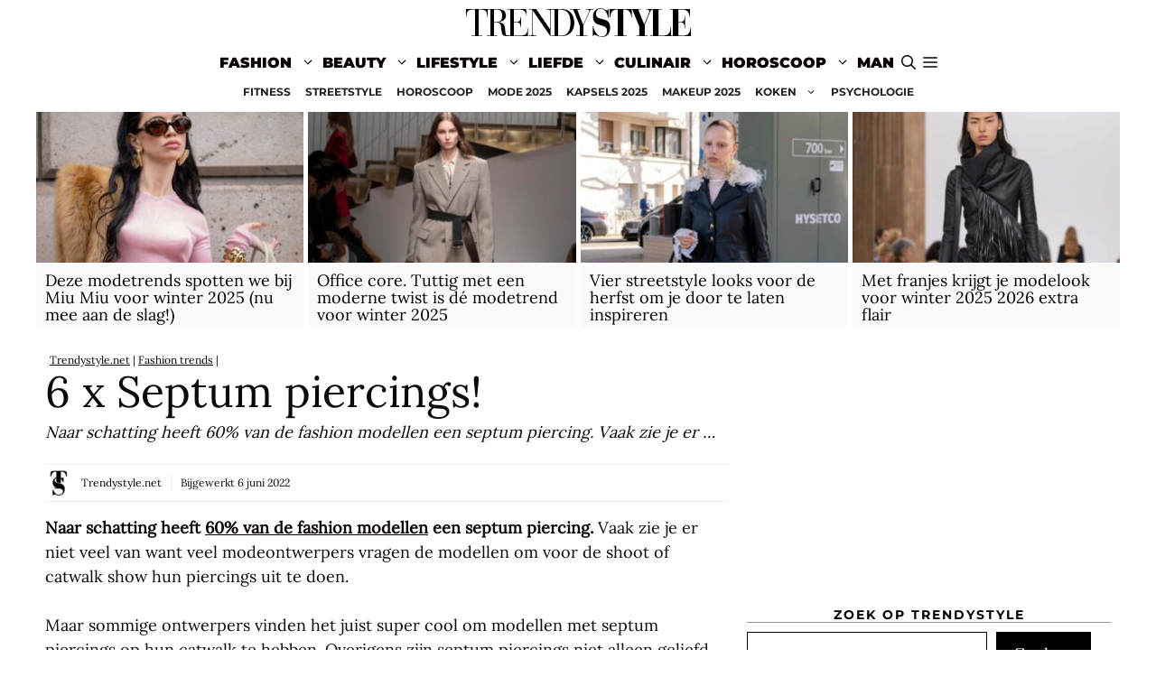

--- FILE ---
content_type: text/html; charset=utf-8
request_url: https://www.google.com/recaptcha/api2/aframe
body_size: 260
content:
<!DOCTYPE HTML><html><head><meta http-equiv="content-type" content="text/html; charset=UTF-8"></head><body><script nonce="lp9z3HeHx9GcWUTZBOnI4Q">/** Anti-fraud and anti-abuse applications only. See google.com/recaptcha */ try{var clients={'sodar':'https://pagead2.googlesyndication.com/pagead/sodar?'};window.addEventListener("message",function(a){try{if(a.source===window.parent){var b=JSON.parse(a.data);var c=clients[b['id']];if(c){var d=document.createElement('img');d.src=c+b['params']+'&rc='+(localStorage.getItem("rc::a")?sessionStorage.getItem("rc::b"):"");window.document.body.appendChild(d);sessionStorage.setItem("rc::e",parseInt(sessionStorage.getItem("rc::e")||0)+1);localStorage.setItem("rc::h",'1768627184046');}}}catch(b){}});window.parent.postMessage("_grecaptcha_ready", "*");}catch(b){}</script></body></html>